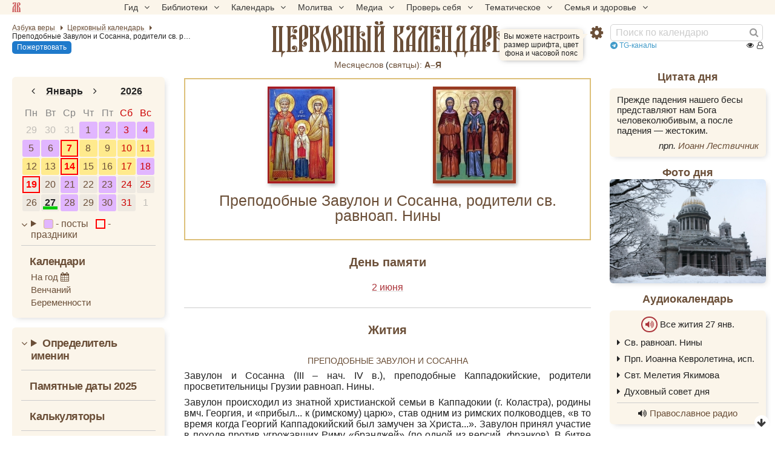

--- FILE ---
content_type: text/html; charset=UTF-8
request_url: https://azbyka.ru/days/svv-zavulon-kappadokijskij-sosanna-kappadokijskaja
body_size: 18075
content:
<!DOCTYPE html>
<html lang="ru" xmlns="http://www.w3.org/1999/xhtml" prefix="og: //ogp.me/ns#" ><head>
	<meta http-equiv="Content-Type" content="text/html; charset=utf-8">
	<meta http-equiv="X-UA-Compatible" content="IE=edge,chrome=1">
	<meta name="viewport" content="width=device-width, initial-scale=1.0">
	<link rel="canonical" href="https://azbyka.ru/days/svv-zavulon-kappadokijskij-sosanna-kappadokijskaja"><title>Преподобные Завулон и Сосанна, родители св. равноап. Нины: житие, иконы, день памяти</title>
    <meta name="description" content="Преподобные Завулон и Сосанна, родители св. равноап. Нины: житие, иконы, день памяти">    <meta property="og:site_name" content="Православный церковный календарь" />
    <meta property="og:title" content="Преподобные Завулон и Сосанна, родители св. равноап. Нины: житие, иконы, день памяти" />
    <meta property="og:description" content="Преподобные Завулон и Сосанна, родители св. равноап. Нины: житие, иконы, день памяти" />
    <meta property="og:type" content="article" />
    <meta property="og:url" content="https://azbyka.ru/days/svv-zavulon-kappadokijskij-sosanna-kappadokijskaja" />
				<meta property="og:image" content="https://azbyka.ru/days/img/calendar_social.png?1.0.2">
		<meta property="og:image:secure_url" content="https://azbyka.ru/days/img/calendar_social.png?1.0.2" />
		<meta property="og:image:width" content="1200"/>
		<meta property="og:image:height" content="630"/>
		<meta property="og:image:alt" content="Преподобные Завулон и Сосанна, родители св. равноап. Нины: житие, иконы, день памяти" />
		<meta property="og:image:type" content="image/jpeg" />
    		
	<meta name="twitter:card" content="summary_large_image" />
	<meta name="twitter:title" content="Преподобные Завулон и Сосанна, родители св. равноап. Нины: житие, иконы, день памяти" />
	<meta name="twitter:description" content="Преподобные Завулон и Сосанна, родители св. равноап. Нины: житие, иконы, день памяти" />
	<meta name="twitter:image" content="https://azbyka.ru/days/img/calendar_social.png?1.0.2" />
	<link rel="image_src" href="https://azbyka.ru/days/img/calendar_social.png?1.0.2">
	<link rel="icon" type="image/svg+xml" href="/days/img/fav/favicon.svg?1.0.2">
	<link rel="apple-touch-icon" sizes="60x60" href='/days/img/fav/apple-icon-60x60.png?1.0.2'>
	<link rel="apple-touch-icon" sizes="57x57" href='/days/img/fav/apple-icon-57x57.png?1.0.2'>
	<link rel="apple-touch-icon" sizes="72x72" href='/days/img/fav/apple-icon-72x72.png?1.0.2'>
	<link rel="apple-touch-icon" sizes="76x76" href='/days/img/fav/apple-icon-76x76.png?1.0.2'>
	<link rel="apple-touch-icon" sizes="114x114" href='/days/img/fav/apple-icon-114x114.png?1.0.2'>
	<link rel="apple-touch-icon" sizes="120x120" href='/days/img/fav/apple-icon-120x120.png?1.0.2'>
	<link rel="apple-touch-icon" sizes="144x144" href='/days/img/fav/apple-icon-144x144.png?1.0.2'>
	<link rel="apple-touch-icon" sizes="152x152" href='/days/img/fav/apple-icon-152x152.png?1.0.2'>
	<link rel="apple-touch-icon" sizes="180x180" href='/days/img/fav/apple-icon-180x180.png?1.0.2'>
	<link rel="icon" type="image/png" sizes="192x192" href='/days/img/fav/android-icon-192x192.png?1.0.2'>
	<link rel="icon" type="image/png" sizes="32x32" href='/days/img/fav/favicon-32x32.png?1.0.2'>
	<link rel="icon" type="image/png" sizes="96x96" href='/days/img/fav/favicon-96x96.png?1.0.2'>
	<link rel="icon" type="image/png" sizes="16x16" href='/days/img/fav/favicon-16x16.png?1.0.2'>
	<link rel="manifest" href="/days/img/fav/manifest.json?1.0.2">
	<meta name="msapplication-TileColor" content="#ffffff">
	<meta name="msapplication-TileImage" content="/days/img/fav/ms-icon-144x144.png?1.0.2">
	<meta name="theme-color" content="#ffffff">

	<link href="/days/css/top-menu.css?1.8.23" rel="stylesheet" />
	<link href="/days/css/main.css?1.8.23" rel="stylesheet" />
	<link href="/days/css/common.css?1.8.23" rel="stylesheet" />
	<link href="/days/css/desktop.css?1.8.23" rel="stylesheet" media="(min-width: 921px)"/>
	<link href="/days/css/youtube.optimizer.css?1.8.23" rel="stylesheet" />
	<link href="/days/css/calendar_base.css?1.8.23" rel="stylesheet" />

	
	
<script type="text/javascript">
    var bOtherPage,
        bPathName = window.location.pathname,
        bg_bibrefs = {
        "ajaxurl": "https:\/\/ajax.azbyka.ru\/bibrefs",
        "content": "#content",
        "preq": "0"
    };

    window.getConstant = function (name){
        switch(name){
            case "APP_DIR":
                return 'days/'  ;
            case "SITE_URL":
                return `https://azbyka.ru/days/`;
            default:
                console.error("getConstant: Unknown constant");
        }
    }
</script>

	<script src="/days/js/head.js?1.2.16"></script>
	<script src="/days/js/jquery.min.1.12.4.js?1.2.16"></script>
	<script src="/days/js/mobile-menu.js?1.2.16"></script>
	<script src="/days/js/loadAndGo.js?1.2.16"></script>

	<script type='text/javascript' id='retypos_proc-js-extra'>
		var retypos = {
			"contextmenu":"0",
			"container":"#content",
			"correctTypo":"correctTypo.php"
		};
	</script>
	<script>
		let hasMouse = window.matchMedia('(hover:hover)').matches;

		window.az_deferred_styles = [
			'css/deferred.css?v=11',
			'css/fonts.css',
			'css/font-awesome.min.css',
		];
		if(hasMouse){
			az_deferred_styles.push('css/hover.css');
		}

		window.az_deferred_styles_ontouch = [
			'css/autocomplete.css',
			'css/azbyka_test.css?v=5',
			'css/retypos.css?v=5',
		];

		window.az_deferred_scripts = [
			'js/autocomplete.min.js',
			'//eterfund.ru/api/email/svcCheckEmail.js',
			'js/slider.js?v=11',
			'js/youtube.optimizer.js',
			'js/test.js?v=4',
			'js/inline-audio.js?v=1.7',
			'js/retypos.js?v=3',
			'js/top-menu.js?v=1',
			'js/tooltip.js?v=1',
		];

		if(hasMouse){
			az_deferred_scripts.push('js/az-drag.js');
		}

		if(hasMouse && window.innerWidth > 520){
			az_deferred_scripts.push('js/bg_bibrefs.js?v=6');
		}
	</script>
	
	<!--[if lte IE 9]><script>window.location.href = '//azbyka.ru/design/noie.htm';</script><![endif]-->
	<style>
		/*current date in mob menu*/
		#mobnav .mobnav-date:after {
			content:'27';
		}
	</style>
</head>

<body class="">
	<!--noindex-->
	<!-- Yandex.Metrika counter -->
	<noscript><div><img src="https://mc.yandex.ru/watch/5565880" style="position:absolute; left:-9999px;" alt="" /></div></noscript>
	<!-- /Yandex.Metrika counter -->
	<!--/noindex-->

		


	<nav id="nav-box">
	<a class="av-logo-link" href="//azbyka.ru"></a>
    <ul id="main-nav">
        <li class="menu-item menu-item-has-children"><span class='link'>Гид <i class="fa fa-angle-down"></i></span>
            <ul class="sub-menu">
                <li class="menu-item"><a href='https://azbyka.ru/gid'><i class="fa fa-question-circle-o"
                            aria-hidden="true"></i> Гид по порталу</a></li>
                <li class="menu-item"><a href='https://azbyka.ru/'><i class="fa fa-home" aria-hidden="true"></i>
                        Главная</a></li>
                <li class="menu-item"><a href='https://azbyka.ru/drevo-sajta'><i class="fa fa-sitemap"
                            aria-hidden="true"></i> Древо портала</a></li>
                <li class="menu-item"><a href='https://azbyka.ru/s-chego-nachat'><i class="fa fa-user-plus"
                            aria-hidden="true"></i> С чего начать</a></li>
                <li class="menu-item"><a href='https://t.me/AzbykaruBot'><i class="fa fa-search" aria-hidden="true"></i>
                        TG бот</a></li>
            </ul>
        </li>
        <li class="menu-item menu-item-has-children"><span class='link'>Библиотеки <i
                    class="fa fa-angle-down"></i></span>
            <ul class="sub-menu">
                <li class="menu-item"><a href='https://azbyka.ru/biblia/'><i class="fa fa-book" aria-hidden="true"></i>
                        Библия</a></li>
                <li class="menu-item"><a href='https://azbyka.ru/otechnik/'><i class="fa fa-files-o"
                            aria-hidden="true"></i> «Отечник»</a></li>
                <li class="menu-item"><a href='https://azbyka.ru/fiction/'><i class="fa fa-copyright"
                            aria-hidden="true"></i> Художественная литература</a></li>
                <li class="menu-item"><a href='https://azbyka.ru/pravo/'><i class="fa fa-balance-scale"
                            aria-hidden="true"></i> Церковное право</a></li>
                <li class="menu-item"><a href='https://azbyka.ru/dictionary'><i class="fa fa-graduation-cap"
                            aria-hidden="true"></i> Энциклопедия</a></li>
            </ul>
        </li>
        <li class="menu-item menu-item-has-children"><span class='link'>Календарь <i
                    class="fa fa-angle-down"></i></span>
            <ul class="sub-menu">
                <li class="menu-item"><a href='https://azbyka.ru/days/'><i class="fa fa-calendar"
                            aria-hidden="true"></i> Православный церковный календарь</a></li>
                <li class="menu-item"><a href='https://azbyka.ru/days/p-audio-calendar'><i class="fa fa-headphones"
                            aria-hidden="true"></i> Аудиокалендарь</a></li>
                <li class="menu-item m-hide"><a href='https://azbyka.ru/extension'><i class="fa fa-chrome"
                            aria-hidden="true"></i> Расширение Chrome</a></li>
            </ul>
        </li>
        <li class="menu-item menu-item-has-children"><span class='link'>Молитва <i class="fa fa-angle-down"></i></span>
            <ul class="sub-menu">
                <li class="menu-item"><a href='https://azbyka.ru/palomnik/'><i class="fa fa-globe"
                            aria-hidden="true"></i> Азбука паломника</a></li>
                <li class="menu-item"><a href='https://azbyka.ru/kliros/'><i class="fa fa-music" aria-hidden="true"></i>
                        Азбука певческая</a></li>
                <li class="menu-item"><a href='https://azbyka.ru/worships/'><i class="fa fa-file-text"
                            aria-hidden="true"></i> Богослужение сегодня</a></li>
                <li class="menu-item"><a href='https://azbyka.ru/chaso-slov/'><i class="fa fa-clock-o"
                            aria-hidden="true"></i> Молимся по часам</a></li>
                <li class="menu-item"><a href='https://azbyka.ru/molitvoslov/'><i class="fa fa-fire"
                            aria-hidden="true"></i> Молитвослов</a></li>
                <li class="menu-item"><a href='https://azbyka.ru/bogosluzhenie/'><i class="fa fa-bell"
                            aria-hidden="true"></i> Переводы Богослужений</a></li>
                <li class="menu-item"><a href='https://azbyka.ru/psalms/'><i class="fa fa-group" aria-hidden="true"></i>
                        Читаем Псалтирь</a></li>
            </ul>
        </li>
        <li class="menu-item menu-item-has-children"><span class='link'>Медиа <i class="fa fa-angle-down"></i></span>
            <ul class="sub-menu">
                <li class="menu-item"><a href='https://azbyka.ru/news'><i class="fa fa-newspaper-o"
                            aria-hidden="true"></i> Азбука новостей</a></li>
                <li class="menu-item"><a href='https://azbyka.ru/foto/'><i class="fa fa-camera-retro"
                            aria-hidden="true"></i> Азбука фото</a></li>
                <li class="menu-item"><a href='https://azbyka.ru/audio/'><i class="fa fa-volume-up"
                            aria-hidden="true"></i> Аудио</a></li>
                <li class="menu-item"><a href='https://azbyka.ru/video/'><i class="fa fa-video-camera"
                            aria-hidden="true"></i> Видео</a></li>
                <li class="menu-item"><a href='https://azbyka.ru/bozhestvennaja-liturgija'><i class="fa fa-bell"
                            aria-hidden="true"></i> Литургия</a></li>
                <li class="menu-item"><a href='https://azbyka.ru/audio/radio.html'><i class="fa fa-volume-up"
                            aria-hidden="true"></i> Радио</a></li>
                <li class="menu-item"><a href='https://azbyka.ru/bogosluzhenie-online'><i class="fa fa-video-camera"
                            aria-hidden="true"></i> Трансляция из храма</a></li>
                <li class="menu-item"><a href='https://azbyka.ru/parkhomenko/foto/'><i class="fa fa-camera"
                            aria-hidden="true"></i> Фоторассказы</a></li>
                <li class="menu-item"><a href='https://azbyka.ru/life/'><i class="fa fa-road" aria-hidden="true"></i>
                        Христианская жизнь</a></li>
                <li class="menu-item"><a href='https://azbyka.ru/telegram-kanaly'><i class="fa fa-telegram"
                            aria-hidden="true"></i> TG-каналы</a></li>
                <li class="menu-item"><a href='https://azbyka.ru/whatsapp-kanaly'><i class="fa fa-whatsapp"
                            aria-hidden="true"></i> Whatsapp</a></li>
            </ul>
        </li>
        <li class="menu-item menu-item-has-children"><span class='link'>Проверь себя <i
                    class="fa fa-angle-down"></i></span>
            <ul class="sub-menu">
                <li class="menu-item"><a href='https://azbyka.ru/quiz/'><i class="fa fa-code-fork"
                            aria-hidden="true"></i> Квизы</a></li>
                <li class="menu-item"><a href='https://azbyka.ru/crosswords/'><i class="fa fa-pencil"
                            aria-hidden="true"></i> Кроссворды</a></li>
                <li class="menu-item"><a href='https://azbyka.ru/test/'><i class="fa fa-check-square-o"
                            aria-hidden="true"></i> Тесты</a></li>
                <li class="menu-item"><a href='https://azbyka.ru/viktorina/'><i class="fa fa-image"
                            aria-hidden="true"></i> Фотовикторины</a></li>
                <li class="menu-item"><a href='https://azbyka.ru/games/'><i class="fa fa-gamepad"
                            aria-hidden="true"></i> Игры</a></li>
                <li class="menu-item"><a href='https://azbyka.ru/memo/'><i class="fa fa-refresh" aria-hidden="true"></i>
                        Учим Писания</a></li>
            </ul>
        </li>
        <li class="menu-item menu-item-has-children"><span class='link'>Тематическое <i
                    class="fa fa-angle-down"></i></span>
            <ul class="sub-menu">
                <li class="menu-item"><a href='https://azbyka.ru/death/'><i class="fa fa-cloud-upload"
                            aria-hidden="true"></i> Азбука бессмертия</a></li>
                <li class="menu-item"><a href='https://azbyka.ru/art/'><i class="fa fa-paint-brush"
                            aria-hidden="true"></i> Азбука искусства</a></li>
                <li class="menu-item"><a href='https://azbyka.ru/apokalipsis/'><i class="fa fa-font"
                            aria-hidden="true"></i> Апокалипсис</a></li>
                <li class="menu-item"><a href='https://azbyka.ru/vopros/'><i class="fa fa-question-circle"
                            aria-hidden="true"></i> Вопросы и ответы</a></li>
                <li class="menu-item"><a href='https://azbyka.ru/ikona/'><i class="fa fa-plus-square"
                            aria-hidden="true"></i> Иконы</a></li>
                <li class="menu-item"><a href='https://azbyka.ru/katehizacija/'><i class="fa fa-bullhorn"
                            aria-hidden="true"></i> Катехизация</a></li>
                <li class="menu-item"><a href='https://azbyka.ru/way/'><i class="fa fa-location-arrow"
                            aria-hidden="true"></i> Мой путь к Богу</a></li>
                <li class="menu-item"><a href='https://azbyka.ru/opros/'><i class="fa fa-bar-chart"
                            aria-hidden="true"></i> Опросы</a></li>
                <li class="menu-item"><a href='https://azbyka.ru/shemy/'><i class="fa fa-table" aria-hidden="true"></i>
                        Пособия</a></li>
                <li class="menu-item"><a href='https://azbyka.ru/propovedi/'><i class="fa fa-pencil"
                            aria-hidden="true"></i> Проповеди</a></li>
                <li class="menu-item"><a href='https://sueverie.net/'><i class="fa fa-street-view"
                            aria-hidden="true"></i> Суевериям.нет</a></li>
                <li class="menu-item"><a href='https://azbyka.ru/forum/'><i class="fa fa-comments-o"
                            aria-hidden="true"></i> Форум</a></li>
                <li class="menu-item"><a href='https://azbyka.ru/quotes'><i class="fa fa-bookmark"
                            aria-hidden="true"></i> Цитаты Св. отцов</a></li>
                <li class="menu-item"><a href='https://azbyka.ru/chinaorthodox/'><i class="fa fa-handshake-o"
                            aria-hidden="true"></i> 东正教信仰入门</a></li>
                <li class="menu-item"><a href='https://azbyka.ru/japanorthodox/'><i class="fa fa-circle"
                            aria-hidden="true"></i> 正教の本</a></li>
            </ul>
        </li>
        <li class="menu-item menu-item-has-children"><span class='link'>Семья и здоровье <i
                    class="fa fa-angle-down"></i></span>
            <ul class="sub-menu">
                <li class="menu-item"><a href='https://azbyka.ru/znakomstva/'><i class="fa fa-link"
                            aria-hidden="true"></i> Азбука верности</a></li>
                <li class="menu-item"><a href='https://azbyka.ru/deti/'><i class="fa fa-child" aria-hidden="true"></i>
                        Азбука воспитания</a></li>
                <li class="menu-item"><a href='https://azbyka.ru/zdorovie/'><i class="fa fa-medkit"
                            aria-hidden="true"></i> Азбука здоровья</a></li>
                <li class="menu-item"><a href='https://azbyka.ru/recept/'><i class="fa fa-cutlery"
                            aria-hidden="true"></i> Азбука рецептов</a></li>
                <li class="menu-item"><a href='https://azbyka.ru/garden/'><i class="fa fa-envira"
                            aria-hidden="true"></i> Азбука садовода</a></li>
                <li class="menu-item"><a href='https://azbyka.ru/semya/'><i class="fa fa-home" aria-hidden="true"></i>
                        Азбука супружества</a></li>
            </ul>
        </li>
    </ul>
</nav>
	<div class="w-nav w-nav-top">
		<div class="row-fluid">
			<div id="nav" class="wrapper">
				<div class="nav__left">	
																		
<ul class="breadcrumbs" itemscope="" itemtype="https://schema.org/BreadcrumbList">
	<li itemprop="itemListElement" itemscope="" itemtype="https://schema.org/ListItem">
		<a itemprop="item" href="https://azbyka.ru/" title="Азбука веры">
			<span itemprop="name">Азбука веры</span>
		</a>
		<meta itemprop="position" content="1">
	</li>
	<li itemprop="itemListElement" itemscope="" itemtype="https://schema.org/ListItem">
							<a itemprop="item" href="https://azbyka.ru/days/" title="Церковный календарь">
							<span itemprop="name" content="📅 Календарь" >Церковный календарь</span>
			<meta itemprop="position" content="2">
		
			</a>
			</li>
							<li itemprop="itemListElement" itemscope="" itemtype="https://schema.org/ListItem">
				<span itemprop="name">Преподобные Завулон и Сосанна, родители св. равноап. Нины: житие, иконы, день памяти</span> 				<meta itemprop="position" content="3">
			</li>
			</ul>
																<a class="header-help-btn help-btn mob-hide" href="//azbyka.ru/kak-pomoch">Пожертвовать</a>
				</div>


				<div id="main_title">
																						<a href="/days/">
							<span class="mob-hide">Православный							</span>церковный календарь						</a>
					
									</div>
				<div class="nav__right">
					<div class="btn-settings" onclick="AZ.toggleSettings()">
	<i class="fa fa-gear"></i>
	<div class="settings-help-wrap"><span class="settings-help">Вы можете настроить размер шрифта, цвет фона и часовой пояс</span></div>
</div>					<div id="search">
						<form action="/days/search" class="fm-speech">
							<input class="search-form-field" value="" name="q" type="search"
								placeholder="Поиск по календарю">
							<i class="speech fa fa-microphone"></i>
							<button class="search-form-button" type="submit" aria-label="Найти"><i class="fa fa-search"
									aria-hidden="true"></i></button>
						</form>
					</div>
					<div class="top-telegram"><a href="https://azbyka.ru/telegram-kanaly" rel="noopener noreferrer" target="_blank"><i class="fa fa-telegram"></i> TG-каналы</a></div>
					<a class="help-btn desk-hide">Пожертвовать</a>
											

    
    
    
    
<div class="counter">
    <span class="abc-counter" data-project="days"
          data-type-1="pg"
          data-id-1="$days$svv-zavulon-kappadokijskij-sosanna-kappadokijskaja"
          data-type-2=""
          data-id-2="">

        <i title="Всего просмотров" class="fa fa-eye"></i>
        <span class="abc-counter-views"></span>

        <i title="Сейчас читают" class="fa fa-user-o"></i>
        <span class="abc-counter-now"></span>
    </span>
</div>									</div>
			</div>
		</div>

		    <div class="top-saints">
        <span class="view_all">
            <a href="https://azbyka.ru/mesyaceslov">Месяцеслов</a> (<a href="/svyatcy" rel="noopener noreferrer" target="_blank">cвятцы):</a>
        </span>
        							<a href="/days/menology/A" title="А">А–Я</a>
			        			        			        			        			        			        			        			        			        			        			        			        			        			        			        			        			        			        			        			        			        			        			        			        			            </div>

	</div>

			<div id="mobnav" class="mobnav">
			<a class="mobnav-btn mobnav-btn-sitemap" data-target="#nav-box"><span class="av-logo-link"></span></a>
			<a class="mobnav-btn mobnav-btn-main active default mobnav-date" href="#main"><i class="fa fa-calendar-o"></i></a>
			<a class="mobnav-btn mobnav-btn-left" href="#left-bar"><i class="fa fa-calendar"></i></a>
			<span class="mobnav-btn mobnav-btn-search" data-target="#search"><i class="fa fa-search"></i></span>
			<span class="mobnav-btn mobnav-btn-settings" data-target=".settings-wrap"><i class="fa fa-gear"></i></span>	
		</div>
	
	<div id="content">
		<div class="wrapper">
			<div id="main" class="active">

					<div class="boxer">
        	<div id="slider" class="fancy-titled">
        			<div class="slider-controls-wrap">
				<i class="slider-arrow prev fa fa-angle-left"></i><i class="slider-arrow next fa fa-angle-right"></i>
			</div>
		        <div class="slideshow scrollable">
                                            
                                                    
                <a
                    data-fancybox-href="https://azbyka.ru/days/storage/images/saints-group/254/63f7838f1cd24872995527.jpg"                     data-fancybox-group="saints-grooup"                     data-fancybox-description=""                     data-priority="98"
                    title="Преподобные Завулон и Сосанна, родители св. равноап. Нины"                     href="">                     <img
                        src="https://azbyka.ru/days/cache/200x160/storage/images/saints-group/254/63f7838f1cd24872995527.jpg"
                        srcset="https://azbyka.ru/days/cache/400x320/storage/images/saints-group/254/63f7838f1cd24872995527.jpg 2x"
                        title="Преподобные Завулон и Сосанна, родители св. равноап. Нины"
                        alt=""
                        loading="lazy"
                    />
                </a>

                                                                                            
                                                    
                <a
                    data-fancybox-href="https://azbyka.ru/days/storage/images/saints-group/254/63f7838f1c6c5924070352.jpg"                     data-fancybox-group="saints-grooup"                     data-fancybox-description=""                     data-priority="99"
                    title="Преподобные Завулон и Сосанна, родители св. равноап. Нины"                     href="">                     <img
                        src="https://azbyka.ru/days/cache/200x160/storage/images/saints-group/254/63f7838f1c6c5924070352.jpg"
                        srcset="https://azbyka.ru/days/cache/400x320/storage/images/saints-group/254/63f7838f1c6c5924070352.jpg 2x"
                        title="Преподобные Завулон и Сосанна, родители св. равноап. Нины"
                        alt=""
                        loading="lazy"
                    />
                </a>

                                                                    </div>
    </div>
        <h1>Преподобные Завулон и Сосанна, родители св. равноап. Нины</h1>
    </div>

    <div class="block remembrance-day">
        <h2>День памяти</h2>
        <div class="brif memorial-day">
                <p>
        <a href="/days/2026-06-02">
            2 июня
        </a>
                    </p>
        </div>
    </div>

            <div class="block saints-group-description">
            <h2>Жития</h2>
            	
	<div class="brif expandable">
		<h3 style="text-align: center;">Преподобные Завулон и Сосанна</h3>

<p>Завулон и Сосанна (III &ndash; нач. IV в.), преподобные Каппадокийские, родители просветительницы Грузии равноап. Нины.</p>

<p>Завулон происходил из знатной христианской семьи в Каппадокии (г. Коластра), родины вмч. Георгия, и &laquo;прибыл... к (римскому) царю&raquo;, став одним из римских полководцев, &laquo;в то время когда Георгий Каппадокийский был замучен за Христа...&raquo;. Завулон принял участие в походе против угрожавших Риму &laquo;бранджей&raquo; (по одной из версий, франков). В битве &laquo;на поле Питаланском&raquo;, которую В. И. Гоиладзе отождествляет со сражением между римлянами и галлами на Каталаунских полях в 273 г. (Гоиладзе. 1986. Сосанна 145-151), Завулон взял в плен царя &laquo;бранджей&raquo; и его вельмож. Римский император приказал казнить их, но &laquo;бранджи&raquo; умоляли Завулона позволить им до казни принять его веру. Святой ходатайствовал перед императором и Римским епископом, и пленные, восприемником которых стал Завулон, были крещены. На следующий день они облачились в погребальную одежду и вышли к месту казни с пением молитв. По просьбе Завулона римский император помиловал &laquo;бранджей&raquo;, отпустив их с дарами, но те стали просить императора и Завулона &laquo;отправиться вместе с ними в их страну, чтобы дать веру Христа и крестить водою весь их народ&raquo;. У &laquo;большой реки Гдамары&raquo; царскую свиту встретили люди 10 &laquo;бранджских... княжеств: Холамай, Хозабай, Хлачай, Хенешаги, Тимгараги, Закай, Гзай, Заргай, Зармай и Тмонигони&raquo;. Царь разделил народ надвое вдоль берегов реки, священники освятили воду и крестили людей, а Завулон &laquo;возлагал на всех руки в продолжение десяти дней... в разбитых тут палатках священники служили обедню и приобщили народ к Святым Таинам Христовым&raquo;. Устроив &laquo;все дела христианства и благословив их (бранджей)&raquo;, святой с большими дарами вернулся в Рим.</p>

<p>Завулон отправился в Иерусалим, где хотел раздать нищим все приобретенное им и где сблизился с архиеп. Иерусалимским Ювеналием и его сестрой Сосанной, которые также были родом из Каппадокии. Сосанна и архиеп. Ювеналий уехали в Иерусалим после смерти родителей, &laquo;возложив надежду на [храм] Воскресения&nbsp;&ndash; упование всех христиан&raquo;, куда они обратились за помощью. Ювеналий получил должность девтелара (церковного служителя), а Сосанна служила миафоре (некоторые исследователи полагают, что это также наименование церковной должности) Сарре из Вифлеема.</p>

<p>После бракосочетания Завулон и Сосанна уехали в Каппадокию, где родилась равноап. Нина. Мать воспитала дочь &laquo;под кровом своим в беспрестанном служении нищим и днем и ночью&raquo;. Когда девочке исполнилось 12 лет, родители вновь переселились в Иерусалим, где раздали нищим все сбережения от продажи имущества. Взяв благословение у Иерусалимского архиепископа, Завулон простился с женой, напутствовал дочь на путь служения Богу и ушел к отшельникам. Сосанна и равноап. Нина остались в Иерусалиме, где заботились о нищих и больных женщинах.</p>

<p>Решением Священного Синода 23 декабря 1996 г. Грузинской Православной Церкви Завулон и Сосанна были причислены к лику святых; в диптих святых Русской Православной Церкви внесены определением Священного Синода Русской Православной от 17 апреля 1997 г.</p>

<p class="source">Источник: <a href="https://www.pravenc.ru/text/182451.html">Православная Энциклопедия</a></p>
	</div>
	<div class="read-more">Развернуть</div>
        </div>
    
    
    
    <div id="services" class="block info">
    <h2 class="services-heading">Богослужения<span class="btn-copy-link"></span></h2>
        <p><i class="fa fa-file-text"></i>&nbsp;<strong><a href="https://azbyka.ru/worships/">Богослужение сегодня</a></strong></p>
</div>

	
    
	
    
    
    
    
    
									<div class="block boxes taks_block random_test body_classes " >
						<h2>Случайный тест</h2>
						<div class="azbyka_random_test" data-level="0" data-limit="1"></div>
					</div>
				
									<div class="footer-help-block">
						<a class="footer-help-btn help-btn desk-hide" href="//azbyka.ru/kak-pomoch">Пожертвовать</a>
					</div>
							</div>

			<div id="left-bar" class="sidebar left-sidebar">
				<div class="box">
					<div id="x-calendar" class="widget calendar-widget">
						<div class="pika-month"><div id="pika-title-yd" class="pika-title" role="heading" aria-live="assertive"><button class="pika-prev fa fa-angle-left" title="предыдущий месяц"></button><div class="pika-select-wrap month-select-wrap"><div class="pika-select pika-select-month"><div class="pika-select-option" data-value="1" data-selected="selected">Январь</div><div class="pika-select-option" data-value="2" >Февраль</div><div class="pika-select-option" data-value="3" >Март</div><div class="pika-select-option" data-value="4" >Апрель</div><div class="pika-select-option" data-value="5" >Май</div><div class="pika-select-option" data-value="6" >Июнь</div><div class="pika-select-option" data-value="7" >Июль</div><div class="pika-select-option" data-value="8" >Август</div><div class="pika-select-option" data-value="9" >Сентябрь</div><div class="pika-select-option" data-value="10" >Октябрь</div><div class="pika-select-option" data-value="11" >Ноябрь</div><div class="pika-select-option" data-value="12" >Декабрь</div></div><span class="pika-select-label">Январь</span></div><button class="pika-next fa fa-angle-right" title="следующий месяц"></button><div class="pika-select-wrap year-select-wrap"><div class="pika-select pika-select-year"><div class="pika-select-option" data-value="2024" >2024</div><div class="pika-select-option" data-value="2025" >2025</div><div class="pika-select-option" data-value="2026" data-selected="selected">2026</div><div class="pika-select-option" data-value="2027" >2027</div><div class="pika-select-option" data-value="2028" >2028</div></div><span class="pika-select-label">2026</span></div></div><div class="pika-table month" role="grid"><div class="pika-weekday"><abbr title="пн">Пн</abbr></div><div class="pika-weekday"><abbr title="вт">Вт</abbr></div><div class="pika-weekday"><abbr title="ср">Ср</abbr></div><div class="pika-weekday"><abbr title="чт">Чт</abbr></div><div class="pika-weekday"><abbr title="пт">Пт</abbr></div><div class="pika-weekday"><abbr title="сб">Сб</abbr></div><div class="pika-weekday"><abbr title="вс">Вс</abbr></div><a href="https://azbyka.ru/days/2025-12-29"
        class="pika-day is-outside-current-month"
        title="29 декабря 2025 г. (16 декабря ст. ст.)
Седмица 30-я по Пятидесятнице
Рождественский пост">
        29
    </a><a href="https://azbyka.ru/days/2025-12-30"
        class="pika-day is-outside-current-month"
        title="30 декабря 2025 г. (17 декабря ст. ст.)
Седмица 30-я по Пятидесятнице
Рождественский пост">
        30
    </a><a href="https://azbyka.ru/days/2025-12-31"
        class="pika-day is-outside-current-month"
        title="31 декабря 2025 г. (18 декабря ст. ст.)
Седмица 30-я по Пятидесятнице
Рождественский пост">
        31
    </a><a href="https://azbyka.ru/days/2026-01-01"
        class="pika-day post"
        title="1 января 2026 г. (19 декабря ст. ст.)
Седмица 30-я по Пятидесятнице
Рождественский пост
Браковенчание не совершается.">
        1
    </a><a href="https://azbyka.ru/days/2026-01-02"
        class="pika-day post"
        title="2 января 2026 г. (20 декабря ст. ст.)
Седмица 30-я по Пятидесятнице
Рождественский пост
Браковенчание не совершается.">
        2
    </a><a href="https://azbyka.ru/days/2026-01-03"
        class="pika-day post"
        title="3 января 2026 г. (21 декабря ст. ст.)
Седмица 30-я по Пятидесятнице. Суббота перед Рождеством Христовым
Рождественский пост
Браковенчание не совершается.">
        3
    </a><a href="https://azbyka.ru/days/2026-01-04"
        class="pika-day post"
        title="4 января 2026 г. (22 декабря ст. ст.)
Неделя 30-я по Пятидесятнице, перед Рождеством Христовым, святых отец
Рождественский пост
Браковенчание не совершается.">
        4
    </a><a href="https://azbyka.ru/days/2026-01-05"
        class="pika-day post"
        title="5 января 2026 г. (23 декабря ст. ст.)
Седмица 31-я по Пятидесятнице
Рождественский пост
Браковенчание не совершается.">
        5
    </a><a href="https://azbyka.ru/days/2026-01-06"
        class="pika-day post"
        title="6 января 2026 г. (24 декабря ст. ст.)
Седмица 31-я по Пятидесятнице
Рождественский пост
Браковенчание не совершается.">
        6
    </a><a href="https://azbyka.ru/days/2026-01-07"
        class="pika-day great12 solid"
        title="7 января 2026 г. (25 декабря ст. ст.)
Седмица 31-я по Пятидесятнице
Рождество Господа Бога и Спаса нашего Иисуса Христа
Браковенчание не совершается.">
        7
    </a><a href="https://azbyka.ru/days/2026-01-08"
        class="pika-day solid"
        title="8 января 2026 г. (26 декабря ст. ст.)
Седмица 31-я по Пятидесятнице
Браковенчание не совершается.">
        8
    </a><a href="https://azbyka.ru/days/2026-01-09"
        class="pika-day solid"
        title="9 января 2026 г. (27 декабря ст. ст.)
Седмица 31-я по Пятидесятнице
Браковенчание не совершается.">
        9
    </a><a href="https://azbyka.ru/days/2026-01-10"
        class="pika-day solid"
        title="10 января 2026 г. (28 декабря ст. ст.)
Седмица 31-я по Пятидесятнице. Суббота по Рождестве Христовом
Браковенчание не совершается.">
        10
    </a><a href="https://azbyka.ru/days/2026-01-11"
        class="pika-day solid"
        title="11 января 2026 г. (29 декабря ст. ст.)
Неделя 31-я по Пятидесятнице, по Рождестве Христовом
Браковенчание не совершается.">
        11
    </a><a href="https://azbyka.ru/days/2026-01-12"
        class="pika-day solid"
        title="12 января 2026 г. (30 декабря ст. ст.)
Седмица 32-я по Пятидесятнице
Браковенчание не совершается.">
        12
    </a><a href="https://azbyka.ru/days/2026-01-13"
        class="pika-day solid"
        title="13 января 2026 г. (31 декабря ст. ст.)
Седмица 32-я по Пятидесятнице
Браковенчание не совершается.">
        13
    </a><a href="https://azbyka.ru/days/2026-01-14"
        class="pika-day great12 solid"
        title="14 января 2026 г. (1 января ст. ст.)
Седмица 32-я по Пятидесятнице
По пло́ти обре́зание Господа Бога и Спасителя нашего Иисуса Христа
Браковенчание не совершается.">
        14
    </a><a href="https://azbyka.ru/days/2026-01-15"
        class="pika-day solid"
        title="15 января 2026 г. (2 января ст. ст.)
Седмица 32-я по Пятидесятнице
Браковенчание не совершается.">
        15
    </a><a href="https://azbyka.ru/days/2026-01-16"
        class="pika-day solid"
        title="16 января 2026 г. (3 января ст. ст.)
Седмица 32-я по Пятидесятнице
Браковенчание не совершается.">
        16
    </a><a href="https://azbyka.ru/days/2026-01-17"
        class="pika-day solid"
        title="17 января 2026 г. (4 января ст. ст.)
Седмица 32-я по Пятидесятнице. Суббота перед Богоявлением
Браковенчание не совершается.">
        17
    </a><a href="https://azbyka.ru/days/2026-01-18"
        class="pika-day post"
        title="18 января 2026 г. (5 января ст. ст.)
Неделя 32-я по Пятидесятнице, пред Богоявлением
Браковенчание не совершается.">
        18
    </a><a href="https://azbyka.ru/days/2026-01-19"
        class="pika-day great12"
        title="19 января 2026 г. (6 января ст. ст.)
Седмица 33-я по Пятидесятнице
Святое Богоявление. Крещение Господа Бога и Спаса нашего Иисуса Христа
Браковенчание не совершается.">
        19
    </a><a href="https://azbyka.ru/days/2026-01-20"
        class="pika-day"
        title="20 января 2026 г. (7 января ст. ст.)
Седмица 33-я по Пятидесятнице
Браковенчание не совершается.">
        20
    </a><a href="https://azbyka.ru/days/2026-01-21"
        class="pika-day post wedding"
        title="21 января 2026 г. (8 января ст. ст.)
Седмица 33-я по Пятидесятнице">
        21
    </a><a href="https://azbyka.ru/days/2026-01-22"
        class="pika-day"
        title="22 января 2026 г. (9 января ст. ст.)
Седмица 33-я по Пятидесятнице
Браковенчание не совершается.">
        22
    </a><a href="https://azbyka.ru/days/2026-01-23"
        class="pika-day post wedding"
        title="23 января 2026 г. (10 января ст. ст.)
Седмица 33-я по Пятидесятнице">
        23
    </a><a href="https://azbyka.ru/days/2026-01-24"
        class="pika-day"
        title="24 января 2026 г. (11 января ст. ст.)
Седмица 33-я по Пятидесятнице. Суббота по Богоявлении
Браковенчание не совершается.">
        24
    </a><a href="https://azbyka.ru/days/2026-01-25"
        class="pika-day wedding"
        title="25 января 2026 г. (12 января ст. ст.)
Неделя 33-я по Пятидесятнице, по Богоявлении">
        25
    </a><a href="https://azbyka.ru/days/2026-01-26"
        class="pika-day wedding"
        title="26 января 2026 г. (13 января ст. ст.)
Седмица 34-я по Пятидесятнице">
        26
    </a><span
        class="pika-day is-today"
        title="27 января 2026 г. (14 января ст. ст.)
Седмица 34-я по Пятидесятнице
Браковенчание не совершается.">
        27
    </span><a href="https://azbyka.ru/days/2026-01-28"
        class="pika-day post wedding"
        title="28 января 2026 г. (15 января ст. ст.)
Седмица 34-я по Пятидесятнице">
        28
    </a><a href="https://azbyka.ru/days/2026-01-29"
        class="pika-day"
        title="29 января 2026 г. (16 января ст. ст.)
Седмица 34-я по Пятидесятнице
Браковенчание не совершается.">
        29
    </a><a href="https://azbyka.ru/days/2026-01-30"
        class="pika-day post wedding"
        title="30 января 2026 г. (17 января ст. ст.)
Седмица 34-я по Пятидесятнице">
        30
    </a><a href="https://azbyka.ru/days/2026-01-31"
        class="pika-day"
        title="31 января 2026 г. (18 января ст. ст.)
Седмица 34-я по Пятидесятнице
Браковенчание не совершается.">
        31
    </a><a href="https://azbyka.ru/days/2026-02-01"
        class="pika-day is-outside-current-month"
        title="1 февраля 2026 г. (19 января ст. ст.)
Неделя о мытаре и фарисее">
        1
    </a></div></div>

						<details class="legend">
							<summary>
								<div class="legend-item" title="Обозначение постов в ячейках">
									<div class="legend-square post"></div> - посты
								</div>
								<div class="legend-item" title="Обозначение праздников в ячейках">
									<div class="legend-square great12"></div> - праздники
								</div>
							</summary>
							<div class="legend-item" title="Обозначение дней поминовения в ячейках">
								<div class="legend-square memorial"></div> - поминовение усопших
							</div>
						</details>
						<script>
							(function(){
								const TARGET = "#x-calendar .pika-month";

								function loadCalendar(year, month, theDate){
									$.get(window.getConstant('SITE_URL') + `calendar-month/${year}/${month}/${theDate}`, function(data) {
										$(TARGET).replaceWith(data);
										initXControls();
									});
								}

								function getTheDate(month_move = 0) {
									let theYear = $('.pika-select-year [data-selected]').attr('data-value');
									let theMonth = ( parseInt($('.pika-select-month [data-selected]').attr('data-value')) + month_move);
									if(theMonth < 1){ theYear--; theMonth = 12 };
									if(theMonth > 12){ theYear++; theMonth = 1 };
									let theDate = '2026-01-27';

									$target = $(TARGET);
									$target.addClass('calendar-loading');
									loadCalendar(theYear, theMonth, theDate);
								}

								function initXControls(){
									$('.pika-select-wrap').mouseenter(function(e){
										$(this).addClass('active');
									});
									$('.pika-select-wrap').mouseleave(function(e){
										$(this).removeClass('active');
									});
									$('.pika-prev').click(e=>{
										getTheDate(-1);
									});
									$('.pika-next').click(e=>{
										getTheDate(1);
									});
									$('.pika-select-option').click(function(e){
										let $t = $(this);
										$t.parent().find('.pika-select-option').removeAttr('data-selected');
										$t.attr('data-selected', 'selected');
										getTheDate();
									});
								}
								initXControls();
							})();
						</script>
					</div>
					<div class="widget">
						<div class="widget-title">Календари</div>
						<ul>
							<li><a href="/days/calendar" rel="noopener noreferrer" target="_blank">На год <i class="fa fa-calendar"></i></a></li>
							<li><a href="/days/p-kalendar-venchanij" rel="noopener noreferrer" target="_blank">Венчаний</a></li>
							<li><a href="https://azbyka.ru/zdorovie/kalendar_beremennosti" rel="noopener noreferrer" target="_blank">Беременности</a></li>
						</ul>
					</div>
					
				</div>
				<div class="box">
					<div class="widget" id="name-day">
	<details>
		<summary class="widget-title">Определитель именин</summary>

		<div id="name-day">
		<div id="namedayWidget">
		<div class="form-row controls">
			<input id="ndwName" name="name" type="text" class="text" placeholder="Имя в крещении" autocomplete="off" minlength="2">
			<a
				class="button help-button"
				href="https://azbyka.ru/days/p-pojasnenija-k-opredelitelju-imenin"
				rel="noopener noreferrer" target="_blank">
				<i class="tip fa fa-question"></i>
			</a>
		</div>
		<div class="form-row controls">
			<input id="ndwBirthday" name="birthday" type="text" class="text" placeholder="Дата рожд. (дд.мм)" pattern="\d{1,2}.\d{1,2}" maxlength="5">
			<button type="submit" id="nameday-button" class="search-button" title="Определить"><i class="fa fa-search"></i></button>
		</div>
		<div class="form-row">
			<label><input id="ndwNewmartyr" name="newmartyr" type="checkbox" checked > С новомучениками</label>
		</div>
		<div id="namedayWidgetResult"></div>
	</div>
</div>		
		    <div class="top-saints">
        <span class="view_all">
            <a href="https://azbyka.ru/mesyaceslov">Месяцеслов</a> (<a href="/svyatcy" rel="noopener noreferrer" target="_blank">cвятцы):</a>
        </span>
        							<a href="/days/menology/A" title="А">А–Я</a>
			        			        			        			        			        			        			        			        			        			        			        			        			        			        			        			        			        			        			        			        			        			        			        			        			            </div>

		
		<script src="/days/js/autocomplete.min.js?1.2.16"></script>
		<script src="/days/js/namedayWidget.js?1.2.16"></script>
		<script>
			namedayWidget({
					formUrl: `/days/saints/nameday`,
					searchNameUrl: `/days/saints/nameday/search-name`,
					blank: true,
					replace: false
			});

			let nameInput = document.getElementById('ndwName');
			let birthdayInput = document.getElementById('ndwBirthday');
			autocomplete({
				input: nameInput,
				fetch: async function (text, update) {
					text = text.toLowerCase();

					const response = await fetch(settings.searchNameUrl + '?term=' + encodeURI(text), {
						method: "GET",
						headers: {
							'Accept': 'application/json',
							'Content-Type': 'application/json'
						}
					})

					if (response.ok) {
						let json = await response.json();
						if (json instanceof Array){
							update(json)
						}
					}
				},
				onSelect: function (item) {
					nameInput.value = item.label;
					birthdayInput.focus = true;
				}
			});
		</script>
	</details>
</div>

<script>


</script>

					<div class="widget widget-memory-dates">
						<a href="/days/p-pamjatnye-daty-2025" rel="noopener noreferrer" target="_blank">
							<div class="widget-title">Памятные даты 2025</div>
						</a>
					</div>

					<div class="widget calculators">
						<a href="/days/calculator" rel="noopener noreferrer" target="_blank">
							<div class="widget-title">Калькуляторы</div>
						</a>
					</div>

					<div class="widget pomin">
		<details>	<summary id="usop" class="widget-title">Поминальные дни 2026</summary>
	<ul>
											<li>
				<a
				href="https://azbyka.ru/days/2026-02-08"
				class="commemorations_date" title="Поминовение пострадавших в годину гонений за веру Христову">
					8 февраля
				</a>
			</li>
														<li>
				<a
				href="https://azbyka.ru/days/2026-02-14"
				class="commemorations_date" title="Вселенская родительская (мясопустная) суббота">
					14 февраля
				</a>
			</li>
														<li>
				<a
				href="https://azbyka.ru/days/2026-03-07"
				class="commemorations_date" title="Вторая суббота Великого поста">
					7 марта
				</a>
			</li>
														<li>
				<a
				href="https://azbyka.ru/days/2026-03-14"
				class="commemorations_date" title="Третья суббота Великого поста">
					14 марта
				</a>
			</li>
														<li>
				<a
				href="https://azbyka.ru/days/2026-03-21"
				class="commemorations_date" title="Четвертая суббота Великого поста">
					21 марта
				</a>
			</li>
														<li>
				<a
				href="https://azbyka.ru/days/2026-04-21"
				class="commemorations_date" title="Радоница">
					21 апреля
				</a>
			</li>
														<li>
				<a
				href="https://azbyka.ru/days/2026-05-09"
				class="commemorations_date" title="Поминовение усопших воинов">
					9 мая
				</a>
			</li>
														<li>
				<a
				href="https://azbyka.ru/days/2026-05-30"
				class="commemorations_date" title="Троицкая вселенская родительская суббота">
					30 мая
				</a>
			</li>
														<li>
				<a
				href="https://azbyka.ru/days/2026-10-30"
				class="commemorations_date" title="Поминовение всех православных христиан, безвинно богоборцами убиенных или безвинно пребывавших в заключении">
					30 октября
				</a>
			</li>
														<li>
				<a
				href="https://azbyka.ru/days/2026-11-07"
				class="commemorations_date" title="Димитриевская родительская суббота">
					7 ноября
				</a>
			</li>
						</ul>
	</details>
	<details>	<summary class="widget-title">Расчёт 3, 9, 40 дней <a href="/pominovenie-usopshix" target="_blank"><i class="fa fa-question-circle-o"></i></a></summary>
	<form id="commemorations_form">
		<div class="form-row controls">
			<input name="death_date" id="death_date" type="tel" class="text" placeholder="Кончина дд.мм" title="Кончина дд.мм" pattern="[0-9]{1,2}\.[0-9]{1,2}" maxlength="5">
			<button type="submit" class="search-button" title="определить"><i class="fa fa-search"></i></button>
		</div>
	</form>
	<div id="commemorationsWidgetResult"></div>
	</details></div>

<script defer src="https://azbyka.ru/days/js/pomin-widget.js?1.2.16"></script>

					<div class="menu-wrap widget">
					<details>
			<summary class="widget-title">О календаре</summary>
			<ul class="start-menu">
									<li><a href="/days/p-pojasnenija-k-kalendarju">Пояснения к календарю</a></li>
									<li><a href="https://azbyka.ru/vremya">Что такое время</a></li>
									<li><a href="/days/p-tip-svjatosti">Лики святости</a></li>
									<li><a href="/days/p-istorija-kalendarja">История календарей</a></li>
									<li><a href="/days/p-kalendarnye-cikly">Календарные циклы</a></li>
							</ul>
		</details>
					<details>
			<summary class="widget-title">Богослужения</summary>
			<ul class="start-menu">
									<li><a href="https://azbyka.ru/1/bogosluzheniya">О богослужении</a></li>
									<li><a href="/days/p-bogosluzhebnye-krugi">Богослужебные круги</a></li>
									<li><a href="/days/p-pojasnenija-k-kalendarju#oblach">Богослужебные цвета</a></li>
							</ul>
		</details>
					<details>
			<summary class="widget-title">Посты</summary>
			<ul class="start-menu">
									<li><a href="https://azbyka.ru/1/o_postah">О постах</a></li>
									<li><a href="/days/p-kalendar-postov-i-trapez">Календарь постов</a></li>
									<li><a href="https://azbyka.ru/velikiy-post">Великий пост 2026</a></li>
									<li><a href="/days/p-mnogodnevnye-posty">Многодневные посты</a></li>
									<li><a href="/days/p-odnodnevnye-posty">Однодневные посты</a></li>
									<li><a href="https://azbyka.ru/test/pravoslavnye-posty"><i class="fa fa-check-circle-o"></i> Православные посты</a></li>
									<li><a href="https://azbyka.ru/test/velikij-post"><i class="fa fa-check-circle-o"></i> Великий Пост</a></li>
							</ul>
		</details>
					<details>
			<summary class="widget-title">Праздники</summary>
			<ul class="start-menu">
									<li><a href="/days/p-cerkovnye-prazdniki-daty-obyjasnenija-i-tradicii">Церковные праздники</a></li>
									<li><a href="https://azbyka.ru/paskha">Пасха 2026</a></li>
									<li><a href="/days/p-znaki-prazdnikov">Знаки праздников</a></li>
									<li><a href="https://azbyka.ru/imeniny">Именины</a></li>
							</ul>
		</details>
					<details>
			<summary class="widget-title">Иконы</summary>
			<ul class="start-menu">
									<li><a href="/days/menology/ikons-savior">Иконы Спасителя</a></li>
									<li><a href="/days/menology/ikons">Иконы Богородицы</a></li>
									<li><a href="/days/menology/saints-with-ikon">Иконы святых</a></li>
									<li><a href="/days/menology/angels-with-ikon">Иконы ангелов</a></li>
							</ul>
		</details>
	</div>


					<div class="widget subscribe">
	<details>
	<summary class="widget-title">Email подписка <a href="/days/p-subscribe-help"><i class="fa fa-question-circle-o"></i></a></summary>
	<div>
		<form name="personal_account" method="post" action="/days/account/save-subscription"><div id="personal_account"><div><input type="text" id="personal_account_fullName" name="personal_account[fullName]" required="required" placeholder="Имя" /></div><div><input type="email" id="personal_account_email" name="personal_account[email]" required="required" placeholder="E-mail" class="svcCheckEmail" /></div><div><select id="personal_account_type" name="personal_account[type]"><option value="3" selected="selected">Ежедневно</option><option value="7">Великие праздники</option><option value="8">Сегодняшнее событие</option></select></div><div><button type="submit" id="personal_account_submit" name="personal_account[submit]">Подписаться</button></div><input type="hidden" id="personal_account__token" name="personal_account[_token]" value="55ddb476a.SMxh2uXWq16_bM22v31RMG9LfdXd4WD41_o7-vyKqNo.C6pMq7Gk7BTdAJ2B3TEmaBUiEZ2plTLA4spht47azY1ljwqcyL3kbdUP_Q" /></div></form>
	</div>
	</details>
</div>

					<!--div class="widget sidebar-links">
	<a href="https://azbyka.ru/telegram-kanaly" rel="noopener noreferrer" target="_blank">
		<div class="widget-title"><i class="fa fa-telegram"></i> Telegram-каналы</div>
	</a>
</div-->				</div>
			</div>

			<div id="right-bar" class="sidebar right-sidebar">

					<div class="widget quote-of-day">
		<div class="widget-title">Цитата дня</div>
		<div class="box"><p>Прежде падения нашего бесы представляют нам Бога человеколюбивым, а после падения &mdash; жестоким.</p>

<p style="text-align: right;"><em>прп. <a href="https://azbyka.ru/otechnik/Ioann_Lestvichnik/">Иоанн Лествичник</a></em></p></div>
	</div>


				            <div class="widget dayfoto">
        <div class="widget-title">Фото дня</div>
        <span
            class='foto-box group2 simple-text'
            data-fancybox-href="/days/storage/images/photos-of-day/4193f20844881bd5f58419224d377b69.JPG"
			data-lightbox-title="Исаакиевский собор Санкт-Петербурга в редкостном одеянии. Оттепель, а потом резкое похолодание одели его в одежду из густого инея."
			>
            <img
                class="square50"
                src="https://azbyka.ru/days/cache/300x240/storage/images/photos-of-day/4193f20844881bd5f58419224d377b69.JPG"
                srcset="https://azbyka.ru/days/cache/600x480/storage/images/photos-of-day/4193f20844881bd5f58419224d377b69.JPG 2x"
                loading="lazy"
            >
        </span>
    </div>


				<div class="widget audio_services">
	<div class="widget-title"><a href="/days/p-audio-calendar">Аудиокалендарь</a></div>
	<div class="box">
					<p><span class="btn-play-group" data-group="audio-widget"><i class="fa fa-volume-up"></i> Все жития 27 янв.</span></p>							<div class=audio-wrap>
					<div class="audio-title">Св. равноап. Нины</div>
					
<span class="inline-player__wrap has-progress">
	<i class="inline-player fa fa-volume-up" data-src="https://azbyka.ru/days/storage/media/audio_services/67968af8548de_27 января Св. равноап. Нины.mp3" data-group="audio-widget"></i><span class="player-time">0:00</span>
		<span class="player-line"></span>	<a class="player-download" href="https://azbyka.ru/days/storage/media/audio_services/67968af8548de_27 января Св. равноап. Нины.mp3" download><i class="fa fa-download"></i></a></span>
				</div>
							<div class=audio-wrap>
					<div class="audio-title">Прп. Иоанна Кевролетина, исп.</div>
					
<span class="inline-player__wrap has-progress">
	<i class="inline-player fa fa-volume-up" data-src="https://azbyka.ru/days/storage/media/audio_services/67968b2a1dfa5_27 января Преподобноисповедника Иоанна.mp3" data-group="audio-widget"></i><span class="player-time">0:00</span>
		<span class="player-line"></span>	<a class="player-download" href="https://azbyka.ru/days/storage/media/audio_services/67968b2a1dfa5_27 января Преподобноисповедника Иоанна.mp3" download><i class="fa fa-download"></i></a></span>
				</div>
							<div class=audio-wrap>
					<div class="audio-title">Свт. Мелетия Якимова</div>
					
<span class="inline-player__wrap has-progress">
	<i class="inline-player fa fa-volume-up" data-src="https://azbyka.ru/days/storage/media/audio_services/67968b5deb2bc_27 января Свт. Мелетия Екимова.mp3" data-group="audio-widget"></i><span class="player-time">0:00</span>
		<span class="player-line"></span>	<a class="player-download" href="https://azbyka.ru/days/storage/media/audio_services/67968b5deb2bc_27 января Свт. Мелетия Екимова.mp3" download><i class="fa fa-download"></i></a></span>
				</div>
							<div class=audio-wrap>
					<div class="audio-title">Духовный совет дня</div>
					
<span class="inline-player__wrap has-progress">
	<i class="inline-player fa fa-volume-up" data-src="https://azbyka.ru/days/storage/media/audio_services/67968bb85cc96_27 января Духовный совет дня.mp3" data-group="audio-widget"></i><span class="player-time">0:00</span>
		<span class="player-line"></span>	<a class="player-download" href="https://azbyka.ru/days/storage/media/audio_services/67968bb85cc96_27 января Духовный совет дня.mp3" download><i class="fa fa-download"></i></a></span>
				</div>
							<p class="radio"><a href="//azbyka.ru/audio/radio.html">Православное радио</a></p>
	</div>
</div>

					<div class="widget day-in-history">
		<div class="widget-title">Этот день в истории</div>
        <div class="box">
							<p><b>2009 год.</b><span style="font-weight: normal;"> Митрополит Смоленский и Калининградский Кирилл избран Поместным собором XVI Патриархом Московским и Всея Руси. </span></p>
							<p><p>1944. День полного и окончательного освобождения Ленинграда от фашистской блокады.</p></p>
					</div>
	</div>


					<div class="widget sticker">
		<div class="widget-title">День за днем</div>
		<p class="box prolog">
			<a href="/otechnik/prochee/den-za-dnem/1_27" title="Наша жизнь - служение">Наша жизнь - служение</a>
		</p>
	</div>


					<div class="widget">
		<div class="widget-title">Пролог в поучениях</div>
		<div class="box">
							<p class="prolog"><a href="https://azbyka.ru/otechnik/Viktor_Gurev/prolog-v-pouchenijah-na-kazhdyj-den-goda/171">Против празднословия</a>
				</p>
					</div>
	</div>


				<div class="widget sticker">
	<div class="widget-title">Об Ангеле-Хранителе</div>
	<p class="box prolog">
	<a href="https://azbyka.ru/razmyshleniya-xristianina-ob-angele-xranitele/29">Размышления на каждый день месяца</a> </p>
</div>

				    <div class="widget">
        <div class="widget-title">Изучаем терминологию</div>
		<div class="box">
			<a class='az-tod-link' href='https://azbyka.ru/numerologiya-biblejskaya' target='_blank'>Библейская нумерология</a>
		</div>
    </div>

				
				    <div class="widget">
        <div class="widget-title">Вопрос дня</div>
		<div class="box">
			<a class='az-qod-link' href='https://azbyka.ru/vopros/kak-pravilno-podavat-milostynju-za-samoubiennogo/' target='_blank'>Как правильно подавать милостыню за самоубиенного?</a>
		</div>
    </div>

				
				    <div class="widget wp-post-widget">
        <div class="widget-title"><a href="//azbyka.ru/life" target=_blank>Интернет-журнал</a></div>
		<div class="foto-box">
										<a href="https://azbyka.ru/life/kogda-pravota-stanovitsya-prepyatstviem/" class='post-link' target="_blank">
				   									<img
						class="square50"
						src="https://azbyka.ru/life/wp-content/uploads/2026/01/2149354285-300x200.jpg"
						loading="lazy"
					>
																		<span class="caption">Когда правота становится препятствием</span>
							 
				</a>
					</div>
    </div>


				        				    <div class="widget dayfoto">
        <div class="widget-title">Картина дня			<a class="help-link" href="https://azbyka.ru/art/moskovskij-chudotvorecz-blazhennyj-vasilij/"><i class="fa fa-question-circle"></i></a>
		</div>
            <a
                href="https://azbyka.ru/art/moskovskij-chudotvorecz-blazhennyj-vasilij/"
                class='foto-box group2'
                title="Московский чудотворец Блаженный Василий. Графов Виталий Юрьевич (1977). Размещено с разрешения автора."
                >
                <img
                    class="square50"
                    src="https://azbyka.ru/days/cache/300x240/storage/images/pictures-of-day/64805cb5cd3b2060126295.jpg"
                    srcset="https://azbyka.ru/days/cache/600x480/storage/images/pictures-of-day/64805cb5cd3b2060126295.jpg 2x"
                    loading="lazy"
                >
            </a>
    </div>

				
				    <div class="widget wp-post-widget opros-widget">
        <div class="widget-title">Опрос</div>
		<div class="box">
										<a href="https://azbyka.ru/opros/prazdnik-kreshheniya-gospodnya/" class='post-link' target="_blank">
				   																		<span class="caption">Праздник Крещения Господня</span>
							 
				</a>
					</div>
    </div>


				

				<div class="footer-help-block">
					<a class="footer-help-btn help-btn" href="//azbyka.ru/kak-pomoch">Пожертвовать</a>
				</div>
			</div>
		</div>
	</div>
	<div id="footer" class="row-fluid">
		<div class="footer-container wrapper">
			<p class="footer-container__center">
				<a title="Прикрепить к своему календарю" href="/days/ics-calendar-help" class="footer-email">Прикрепить к своему календарю</a>
				<a title="Вебмастеру" href="/days/api-help" class="footer-email">Вебмастеру</a>
				<a title="Написать в редакцию" href="https://azbyka.ru/obratnaja-svjaz?the_url=https%3A%2F%2Fazbyka.ru%2Fdays%2F" rel="noopener noreferrer" target="_blank" class="footer-email">Обратная связь</a>
				<span class="retypos-banner">Ошибка? Выделение + кнопка!<span class=info>Если заметили ошибку, выделите текст и нажмите кнопку 'Сообщить об ошибке' или Ctrl+Enter.</span></span>			</p>
		</div>
	</div>

	<div class="visible-tab"> </div>

	<div class="subscribe"></div>

	<a id="totop" href="#top" class="invert"><i class="fa fa-arrow-up"></i></a>
	
	<script src="/days/js/jquery.av-speech.js?1.2.16"></script>
	<script src="/days/js/reconnecting-websocket.min.js?1.2.16"></script>
	<script src="/days/js/statistics.js?1.2.16"></script>
	<script src="/days/js/common.js?1.2.16"></script>
	<script async src="/days/js/gallery.js?1.2.16"></script>
	<script defer src="/days/js/deferred.js?1.2.16"></script>
</body>

</html>


--- FILE ---
content_type: text/javascript
request_url: https://azbyka.ru/days/js/statistics.js?1.2.16
body_size: 25045
content:
window.addEventListener('load', function () {

    if (typeof bPathName !== 'undefined') {
        bPathName = bPathName.replace(/(\d{4})-(\d{1,2})-(\d{1,2})/gi, "");
        bPathName = bPathName.replace(/\//gi, "$");

        StatisticsModule.runerPage('pg', bPathName);
    }

    StatisticsModule.runer();
});

var StatisticsModule = (function () {

    var PROJECT = 'days'; // !!! //

    var ON_DEBUG = false;

    var START_RATE_INDEX = 0;
    var RATING_VOTED = false;

    var votes5 = 'голосов';
    var votes2 = 'голоcа';
    var vote1 = 'голос';
    var voted = 'Вы уже проголосовали';
    var price = ["худо", "слабо", "сносно", "достойно", "чудесно"];

    var options = {};
    options.expires = 60 * 60 * 24;
    options.path = window.location.pathname;

    var URL_BATCH_QUERY = 'https://stat.azbyka.ru/batch-query/';
    var URL_COUNTER = 'https://stat.azbyka.ru/counters/';

    var URL_RATE = 'https://stat.azbyka.ru/rate/';
    var URL_SCORE = 'https://stat.azbyka.ru/item-score/';

    var URL_WEBSOCKET = 'wss://stat.azbyka.ru/realtime-view/';
    var URL_UPDATE_SOCKET = 'wss://stat.azbyka.ru/updates';
    var URL_UPDATE_SOCKET_TIMEOUT = 3000; // мс

    var _runerPage = function (type1, id1, type2, id2) {
        var selected = type1 && id1;

        if (selected) {
            _addOneCounter(type1, id1, type2, id2);

            request = URL_WEBSOCKET + _getQuString(type1, id1, type2, id2, false, '/');
            try {
                var socket = new ReconnectingWebSocket(request, null, {
                    timeoutInterval: 10000,
                    reconnectInterval: 5000,
                    maxReconnectAttempts: 20
                });
                socket.onopen = function () {
                    if (ON_DEBUG) console.log(" Соединение установлено: " + request);
                };
                if (ON_DEBUG) {
                    socket.onerror = function (error) {
                        console.log("Ошибка " + error.message);
                    };
                    socket.onclose = function (event) {
                        if (event.wasClean) {
                            console.log('Соединение закрыто чисто: ' + request);
                        } else {
                            console.log('Обрыв соединения: ' + request);
                        }
                        console.log('Код: ' + event.code + ' причина: ' + event.reason);
                    };
                }
            } catch (e) {
                console.error(e.name + ': ' + e.message);
            }
        }
    };

    var _runer = function () {

        var counters = [];
        var countersx = [];
        var counters_lst = [];
        $('.abc-counter').each(function () {
            var el = $(this);

            var type1 = el.attr('data-type-1');
            var id1 = el.attr('data-id-1');

            var type2 = el.attr('data-type-2');
            var id2 = el.attr('data-id-2');

            var key = _getQuString(type1, id1, type2, id2, true, ':');
            var keyx = _getQuString(type1, id1, type2, id2, true, '/');

            counters.push(key);
            countersx.push(keyx);

            counters_lst.push({
                'key': key,
                'keyx': keyx,
                'type1': type1,
                'id1': id1,
                'type2': type2,
                'id2': id2,
            });
        });

        if (ON_DEBUG) console.log(counters);
        if (ON_DEBUG) console.log(counters_lst);

        _getAllCountersX(counters, counters_lst);

        var request = URL_UPDATE_SOCKET;
        if (URL_UPDATE_SOCKET_TIMEOUT) {
            request = request + "?time=" + URL_UPDATE_SOCKET_TIMEOUT;
        }

        var updatesocket = new ReconnectingWebSocket(request, null, {
            timeoutInterval: 10000,
            reconnectInterval: 5000,
            maxReconnectAttempts: 20
        });
        updatesocket.onopen = function () {
            if (ON_DEBUG) console.log(" Соединение установлено: " + request);
            updatesocket.send(JSON.stringify(countersx));
        };

        updatesocket.onmessage = function (e) {
            if (ON_DEBUG) console.log(" Пришло сообщение: " + e.data);
            var countersMy = JSON.parse(e.data);
            if (ON_DEBUG) console.log(countersMy);
            $.each(countersMy, function (k, v) {

                $.each(counters_lst, function (kl, vl) {
                    if (vl.keyx === k) {

                        $('.abc-counter').filter(function () {
                            if ($(this).attr("data-project") === PROJECT &&
                                (!vl.type1 || $(this).attr("data-type-1") === vl.type1) &&
                                (!vl.id1 || $(this).attr("data-id-1") === vl.id1) &&
                                (!vl.type || $(this).attr("data-type-2") === vl.type2) &&
                                (!vl.id2 || $(this).attr("data-id-2") === vl.id2)) {

                                $(this).find('.abc-counter-now').text(
                                    (v).toString().replace(/(\d)(?=(\d{3})+(?!\d))/g, '$1 ')
                                );

                                return true;
                            }
                        });

                        return false;
                    }
                });
            });
        };

        if (ON_DEBUG) {
            updatesocket.onerror = function (error) {
                console.log("Ошибка " + error.message);
            };
            updatesocket.onclose = function (event) {
                if (event.wasClean) {
                    console.log('Соединение закрыто чисто: ' + request);
                } else {
                    console.log('Обрыв соединения: ' + request);
                }
                console.log('Код: ' + event.code + ' причина: ' + event.reason);
            };
        }
    };

    /** увеличивает счетчик на 1 **/
    var _addOneCounter = function (type1, id1, type2, id2) {
        var request = URL_COUNTER + _getQuString(type1, id1, type2, id2, false, '/');
        if (ON_DEBUG) console.log('GQS', _getQuString(type1, id1, type2, id2, false, '/'));
        var xhr = new XMLHttpRequest();
        xhr.open("POST", request, true);
        if (ON_DEBUG) console.log('GET REQUEST: ' + request);
        xhr.onreadystatechange = function () {
            if (xhr.readyState === 4 && xhr.status === 200) {
                if (xhr.responseText) {
                    var response = JSON.parse(xhr.responseText);
                    if (response.success) {
                        if (ON_DEBUG) console.log(JSON.stringify(response.data));

                        _setViewCount(type1, id1, type2, id2,
                            response.data.value, // total
                            (response.data.now + 1)); // now
                    } else {
                        if (ON_DEBUG) console.log('GET REQUEST: ' + request + ' ERROR: ' + response.error);
                    }
                }
            }
        };

        xhr.send();
    };

    /** Отображает значения счетчика на странице **/
    var _setViewCount = function (type1, id1, type2, id2, total = '', now = '') {
        if (ON_DEBUG) console.log('_setViewCount', type1, id1, type2, id2, total, now)
        $('.abc-counter').filter(function () {
            let $t = $(this);
            if ($t.attr("data-project") === PROJECT &&
                (!type1 || $t.attr("data-type-1") === type1) &&
                (!id1 || $t.attr("data-id-1") === id1) &&
                (!type2 || $t.attr("data-type-2") === type2) &&
                (!id2 || $t.attr("data-id-2") === id2)) {

                if (!total) total = 0;
                if (!now) now = 0;

                if (total) {
                    $(this).find('.abc-counter-views').text(_counterNumberFormat(total));
                    $(this).find('.abc-counter-views').attr('title', 'Всего просмотров: ' +
                        (total).toString().replace(/(\d)(?=(\d{3})+(?!\d))/g, '$1 '));
                }
                if (now) $(this).find('.abc-counter-now').text(
                    (now).toString().replace(/(\d)(?=(\d{3})+(?!\d))/g, '$1 ')
                );
            }
        });
    };

    var _getQuString = function (type1, id1, type2, id2, add_slash, delim) {
        var ret = "";
        if (add_slash) ret = "/";
        ret = ret + 'project' + delim + PROJECT;
        if (id1 && type1) {
            ret = ret + "/" + type1 + delim + id1;
            if (id2 && type2) {
                ret = ret + "/" + type2 + delim + id2;
            }
        }
        return ret;
    };

    /** Добавляет разделитель тысяч **/
    var _addDelimiter = function (nStr, dlm) {
        if (!nStr) nStr = '0';
        if (!dlm) dlm = '\xa0';
        nStr += '';
        var x = nStr.split('.');
        var x1 = x[0];
        var x2 = x.length > 1 ? '.' + x[1] : '';
        var rgx = /(\d+)(\d{3})/;
        while (rgx.test(x1)) {
            x1 = x1.replace(rgx, '$1' + dlm + '$2');
        }
        return x1 + x2;
    };

    var _counterNumberFormat = function (num) {
        num = parseFloat(num);
        if (num > 1000000.0) {
            num = num / 1000000;
            num = num.toFixed() + "М";
        } else if (num > 10000.0) {
            num = num / 1000;
            num = num.toFixed() + "К";
        } else if (num > 1000.0) {
            num = num / 1000;
            num = num.toFixed(1) + "К";
        } else {
            num = _addDelimiter(num);
        }
        return num;
    };

    var _getAllCountersX = function (counters, counters_lst) {

        $.ajax({
            type: "POST",
            url: URL_BATCH_QUERY,
            data: JSON.stringify(counters),
            success: function (data) {
                var counters = JSON.parse(JSON.stringify(data));
                if (ON_DEBUG) console.log(counters);
                $.each(counters, function (k, v) {
                    $.each(counters_lst, function (kl, vl) {
                        if (vl.key === k) {

                            $('.abc-counter').filter(function () {
                                if ($(this).attr("data-project") === PROJECT &&
                                    (!vl.type1 || $(this).attr("data-type-1") === vl.type1) &&
                                    (!vl.id1 || $(this).attr("data-id-1") === vl.id1) &&
                                    (!vl.type || $(this).attr("data-type-2") === vl.type2) &&
                                    (!vl.id2 || $(this).attr("data-id-2") === vl.id2)) {

                                    if (!v.viewCounter) v.viewCounter = 0;
                                    if (!v.onlineCounter) v.onlineCounter = 0;
                                    $(this).find('.abc-counter-views').text(_counterNumberFormat(v.viewCounter));
                                    $(this).find('.abc-counter-views').attr('title', 'Всего просмотров: ' +
                                        (v.viewCounter).toString().replace(/(\d)(?=(\d{3})+(?!\d))/g, '$1 '));
                                    $(this).find('.abc-counter-now').text(
                                        (v.onlineCounter).toString().replace(/(\d)(?=(\d{3})+(?!\d))/g, '$1 ')
                                    );

                                    return true;
                                }
                            });

                            return false;
                        }
                    });
                });
            }
        });
    };

    //////////////////////////////////////////////////////
    //////////////////////////////////////////////////////
    //////////////////////////////////////////////////////
    var _runerRating = function (type1, id1, type2, id2) {

        StatisticsModule.getAllRates();

        if (!id1) return;
        if (jQuery("div").is(".abc_counter_rating") === false) return; // нет счетчика

        StatisticsModule.set_start_rate_index(
            parseFloat(jQuery("#abc_counter_score").html())
        );
        StatisticsModule.set_rating_voted(
            (jQuery("#abc_counter_score").attr("data-voted") == 'true') ? true : false
        );

        StatisticsModule.getRate(type1, id1, type2, id2);
        jQuery(".abc_counter_rating").show();

        var abc_counter_rate_box_li = jQuery("#abc_counter_rate_box li");

        abc_counter_rate_box_li.mouseover(function () {
            if (!StatisticsModule.get_rating_voted()) {
                var index = jQuery(this).index();
                StatisticsModule.iniRatingState(index + 1, StatisticsModule.get_rating_voted());
                jQuery('#abc_counter_popup_help').text(price[index]);
            } else {
                jQuery('#abc_counter_popup_help').text(voted);
            }

            jQuery('#abc_counter_popup_help').show();
        });

        jQuery("#abc_counter_rate_box").mouseout(function () {
            if (!StatisticsModule.get_rating_voted()) {
                StatisticsModule.iniRatingState(
                    StatisticsModule.get_start_rate_index(),
                    StatisticsModule.get_rating_voted());
            }
            jQuery('#abc_counter_popup_help').hide();
        });

        abc_counter_rate_box_li.click(function () {
            if (!StatisticsModule.get_rating_voted()) {
                StatisticsModule.set_rating_voted(true);
                abc_counter_rate_box_li.css('cursor', 'default');
                var sIndex = jQuery(this).index() + 1;
                StatisticsModule.sendRate(type1, id1, type2, id2, sIndex);
            }
        });
    };

    var _iniRatingState = function (parIndex, parVoted) {

        if (ON_DEBUG) console.log("_iniRatingState: parIndex=" + parIndex + ", parVoted=" + parVoted);

        var abc_counter_rate_box_li = jQuery("#abc_counter_rate_box li");

        if (abc_counter_rate_box_li.length) {
            if (!parVoted) {
                abc_counter_rate_box_li.css('cursor', 'pointer');
            } else {
                abc_counter_rate_box_li.css('cursor', 'default');
            }

            var star = parseInt(abc_counter_rate_box_li.css('height')); // star height

            abc_counter_rate_box_li.css('background-position', '0px ' + star + 'px');
            abc_counter_rate_box_li.each(function (index) {
                var n = parIndex - parIndex % 1;
                if (index < n) {
                    jQuery(this).css('background-position', '0px ' + 5 * star + 'px');
                } else if (parIndex - index > 0) {
                    var p = star * (Math.round(4 * (parIndex - index)) + 1);
                    jQuery(this).css('background-position', '0px ' + p + 'px');
                }
            });
        }
    };


    /*********************************************************************************
     GET /item-score/<path>
     Возвращает рейтинг и количество голосов отдельно взятого объекта -
     score. Также возвращается флаг, голосовал ли уже данный пользователь.

     Пример запроса: GET /item-score/project/test/author/1
     Пример ответа: {"success": true, "data": {"alreadyVoted":true, "score": 3.7142857142857144, "votes": 7}}
     Если объект не существует, возвращает success: false и data: null.
     **********************************************************************************/
    var _getRate = function (type1, id1, type2, id2) {
        var request = URL_SCORE + _getQuString(type1, id1, type2, id2, false, '/');
        var xhr = new XMLHttpRequest();
        xhr.open("GET", request, true);

        if (ON_DEBUG) console.log('GET REQUEST: ' + request);

        xhr.onreadystatechange = function () {
            if (xhr.readyState == 4 && xhr.status == 200) {
                if (xhr.responseText) {
                    var response = JSON.parse(xhr.responseText);
                    if (response.success) {
                        if (ON_DEBUG) console.log(JSON.stringify(response.data));

                        m = response.data.votes % 10;
                        j = response.data.votes % 100;

                        var txt_votes = '';

                        if (m == 0 || m >= 5 || (j >= 10 && j <= 20)) txt_votes = votes5;
                        else if (m >= 2 && m <= 4) txt_votes = votes2;
                        else txt_votes = vote1;

                        StatisticsModule.set_start_rate_index(
                            parseFloat(response.data.score).toFixed(1)
                        );

                        jQuery('#abc_counter_votes').html(response.data.votes);
                        jQuery('#abc_counter_votes_txt').html(txt_votes);
                        jQuery('#abc_counter_score').html(
                            StatisticsModule.get_start_rate_index()
                        );
                        jQuery('meta[itemprop=ratingCount]').attr("content", response.data.votes);
                        jQuery('meta[itemprop=ratingValue]').attr(
                            "content",
                            StatisticsModule.get_start_rate_index());

                        StatisticsModule.set_rating_voted(
                            response.data.alreadyVoted
                        );

                        _iniRatingState(
                            StatisticsModule.get_start_rate_index(),
                            StatisticsModule.get_rating_voted());
                    } else {
                        if (ON_DEBUG) console.log('GET REQUEST: ' + request + ' ERROR: ' + response.error);
                        jQuery('#abc_counter_votes').html('0');
                        jQuery('#abc_counter_votes_txt').html(votes5);
                        jQuery('#abc_counter_score').html('0');
                        jQuery('meta[itemprop=ratingCount]').attr("content", 0);
                        jQuery('meta[itemprop=ratingValue]').attr("content", 0);
                        _iniRatingState(0, false);
                    }
                }
            }
        };

        xhr.send();
    };

    var _getAllRates = function () {
        jQuery('.abc-counter').each(function () {
            var el = jQuery(this);

            var type1 = el.attr('data-type-1');
            var id1 = el.attr('data-id-1');

            var type2 = el.attr('data-type-2');
            var id2 = el.attr('data-id-2');

            var project = el.attr('data-project');

            if (!type1 || !id1) return;

            var request = URL_SCORE + _getQuString(type1, id1, type2, id2, false, '/');

            var xhr = new XMLHttpRequest();
            xhr.open("GET", request, true);
            if (ON_DEBUG) console.log('GET REQUEST: ' + request);
            xhr.onreadystatechange = function () {
                if (xhr.readyState == 4 && xhr.status == 200) {
                    if (xhr.responseText) {
                        var response = JSON.parse(xhr.responseText);
                        if (response.success) {
                            // Вывод данных на экран
                            if (ON_DEBUG) console.log(JSON.stringify(response.data));
                            el.find('span.abc-counter-score').text(parseFloat(response.data.score).toFixed(1));
                        } else {
                            if (ON_DEBUG) console.log('GET REQUEST: ' + request + ' ERROR: ' + response.error);
                            el.find('span.abc-counter-score').text('0');
                        }
                    } else {
                        if (ON_DEBUG)
                            console.warn('GET REQUEST: ' + request + ' Warning: responseText is empty!');
                        el.find('span.abc-counter-score').text(' - ');
                    }
                }
            };

            xhr.send();
        });
    };

    /*********************************************************************************
     POST /rate/<path>

     Увеличивает сумму оценок объекта на указанную величину (от 1 до 5) и количество голосов на 1.
     Возвращает новый рейтинг и количество голосов. Рейтинг рассчитывается по формуле:
     новый рейтинг = сумма оценок / количество голосов;

     REQUEST: POST /rate/project/test/author/1/book/3
     BODY: {"rating": 4}
     Пример RESPONSE: {"success": true, "data": {"score": 4.0625, "votes": 16}}
     **********************************************************************************/
    var _sendRate = function (type1, id1, type2, id2, number) {

        var request = URL_RATE + _getQuString(type1, id1, type2, id2, false, '/');
        var xhr = new XMLHttpRequest();
        xhr.open("POST", request, true);

        if (ON_DEBUG) console.log('POST REQUEST: ' + request);

        xhr.onreadystatechange = function () {
            if (xhr.readyState == 4 && xhr.status == 200) {
                if (xhr.responseText) {
                    var response = JSON.parse(xhr.responseText);
                    if (response.success) {

                        if (ON_DEBUG) console.log(JSON.stringify(response.data));

                        m = response.data.votes % 10;
                        j = response.data.votes % 100;

                        var txt_votes = '';
                        if (m == 0 || m >= 5 || (j >= 10 && j <= 20)) txt_votes = votes5;
                        else if (m >= 2 && m <= 4) txt_votes = votes2;
                        else txt_votes = vote1;

                        StatisticsModule.set_start_rate_index(
                            parseFloat(response.data.score).toFixed(1)
                        );

                        jQuery('#abc_counter_votes').html(response.data.votes);
                        jQuery('#abc_counter_votes_txt').html(txt_votes);
                        jQuery('#abc_counter_score').html(
                            StatisticsModule.get_start_rate_index()
                        );
                        jQuery('meta[itemprop=ratingCount]').attr("content", response.data.votes);
                        jQuery('meta[itemprop=ratingValue]').attr("content",
                            StatisticsModule.get_start_rate_index()
                        );

                        _iniRatingState(
                            StatisticsModule.get_start_rate_index(),
                            true);

                        _getAllRates();

                    } else {
                        if (ON_DEBUG) console.log('POST REQUEST: ' + request + ' ERROR: ' + response.error);
                    }
                }
            }
        };

        xhr.send('{"rating": ' + number + '}');
    };

    var _get_start_rate_index = function () {
        return START_RATE_INDEX;
    };

    var _set_start_rate_index = function (val) {
        if (ON_DEBUG) console.log('_set_start_rate_index: ' + val);
        START_RATE_INDEX = val;
    };

    var _get_rating_voted = function () {
        return RATING_VOTED;
    };

    var _set_rating_voted = function (val) {
        if (ON_DEBUG) console.log('_set_rating_voted: ' + val);
        RATING_VOTED = val;
    };

    return {
        // rating
        get_start_rate_index: function () {
            return _get_start_rate_index();
        },
        set_start_rate_index: function (val) {
            _set_start_rate_index(val);
        },
        get_rating_voted: function () {
            return _get_rating_voted();
        },
        set_rating_voted: function (val) {
            _set_rating_voted(val);
        },
        iniRatingState: function (sindex, voted) {
            _iniRatingState(sindex, voted);
        },
        sendRate: function (type1, id1, type2, id2, number) {
            _sendRate(type1, id1, type2, id2, number);
        },
        getAllRates: function () {
            return _getAllRates();
        },
        getRate: function (type1, id1, type2, id2) {
            return _getRate(type1, id1, type2, id2);
        },
        runerRating: function (type1, id1, type2, id2) {
            _runerRating(type1, id1, type2, id2);
        },

        // counter
        runerPage: function (type1, id1, type2, id2) {
            _runerPage(type1, id1, type2, id2);
        },
        runer: function (type1, id1, type2, id2) {
            _runer(type1, id1, type2, id2);
        },
    }
})();
